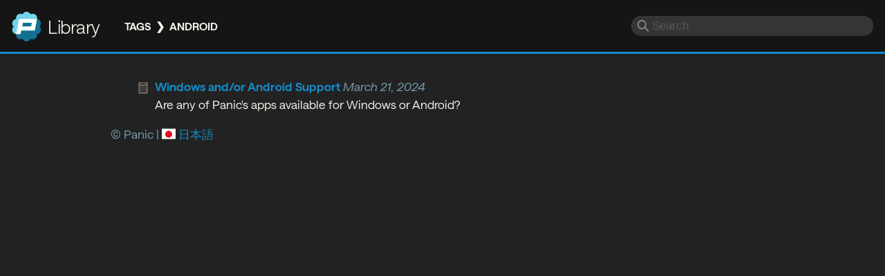

--- FILE ---
content_type: text/html
request_url: https://help.panic.com/tags/android/
body_size: 2195
content:
<!DOCTYPE html>
<html lang="en-US">
	<head>

		<meta charset="utf-8">

		<!--[if lt IE 9]>
			<script src="http://html5shiv.googlecode.com/svn/trunk/html5.js"></script>
		<![endif]-->

		<meta name="viewport" content="width=device-width">

		<link rel="stylesheet" href="/css/library.css?ae0297c99928dfbbf7945661f92c6a6a">
		<link id="colors" rel="stylesheet" href="/css/colors-main.css?ae0297c99928dfbbf7945661f92c6a6a">
		

		<title>android</title>

		
		<title>Panic Library</title>
		<meta name="title" content="android">
		<meta name="description" content="Visit the Panic Library for instant answers about Panic apps.">

		
		<meta property="og:type" content="website">
		<meta property="og:url" content="https://help.panic.com/tags/android/">
		<meta property="og:title" content="android">
		<meta property="og:description" content="Visit the Panic Library for instant answers about Panic apps.">
		<meta property="og:image" content="https://help.panic.com/apple-touch-icon.png">

		
		<meta property="twitter:card" content="summary">
		<meta property="twitter:site" content="@panic">
		<meta property="twitter:url" content="https://help.panic.com/tags/android/">
		<meta property="twitter:title" content="android">
		<meta property="twitter:description" content="Visit the Panic Library for instant answers about Panic apps.">
		<meta property="twitter:image" content="https://help.panic.com/apple-touch-icon.png">

		<link rel="apple-touch-icon" href="apple-touch-icon.png">
		<link rel="mask-icon" href="/images/library-pin-icon.svg" color="#0c6c90">
		
		
		<script defer data-domain="panic.com" src="https://plausible.io/js/script.file-downloads.hash.outbound-links.pageview-props.revenue.tagged-events.js"></script>
		<script>window.plausible = window.plausible || function() { (window.plausible.q = window.plausible.q || []).push(arguments) }</script>
		<script defer src="https://umami.panic.com/script.js" data-website-id="a9cb4319-ab11-48dc-ae83-1b2e7669890d"></script>
		

<script defer src="https://use.fontawesome.com/releases/v5.0.6/js/all.js"></script>
</head>

<body class="default   tags">

	<header class="pageHeader">
		<div id="shopMark">
			<a href="/" class="logo">Panic</a>
			<a href="/" class="siteTitle">Library</a>
		</div>

		<nav class="breadcrumb-nav">

    
        
    
        
    
    
    

    
    
    
    <span class="breadcrumb"><a href="https://help.panic.com/tags/">Tags</a></span>
    

    
    
    
    <span class="breadcrumb" data-here><a href="https://help.panic.com/tags/android/">android</a></span>
    

</nav>



		

<div id="search-container">
    <form>
        <input type="search" id="search" name="q" placeholder="Search" autocomplete="off">
    </form>

    <div id="search-results" style="display: none;">
        <h2>Search Results:</h2>
        <h2 class="noResults">No Results</h2>

        <ol id="results">
        </ol>
    </div>

    <script>
        document.onkeydown = keydown;
        let searchField = document.getElementById("search");

        function keydown(e){
            if (!e) e = event;
            if (e.key=="/" && document.activeElement != searchField)
            {
                setTimeout(function() {
                    document.getElementById("search").focus();
                }, 50);
            }
        }
    </script>
</div>

	</header>

	<div class="mainContent">
<nav class="breadcrumb-nav">

    
        
    
        
    
    
    

    
    
    
    <span class="breadcrumb"><a href="https://help.panic.com/tags/">Tags</a></span>
    

    
    
    
    <span class="breadcrumb" data-here><a href="https://help.panic.com/tags/android/">android</a></span>
    

</nav>

<ul class="articleList"><li class="general">
				<a href="/general/windows-support/">Windows and/or Android Support</a>
				<span class="lastUpdate">March 21, 2024</span>
				<p class="excerpt">Are any of Panic's apps available for Windows or Android?</p>
			</li></ul>		<footer class="pageFooter">
		
			<p>&copy; Panic | <a id="japan" href="/ja/tags/android/">日本語</a></p>

		</footer>

</div>

		<script type="text/javascript" src="/js/lazysizes.min.js"></script>

			<script type="text/javascript" src="https://code.jquery.com/jquery-3.2.1.min.js"></script>

    <script type="text/javascript">
	 function GetURLParameter(sParam)
	{
	    var sPageURL = window.location.search.substring(1);
	    var sURLVariables = sPageURL.split('&');
	    for (var i = 0; i < sURLVariables.length; i++)
	    {
	        var sParameterName = sURLVariables[i].split('=');
	        if (sParameterName[0] == sParam)
	        {
	            return sParameterName[1];
	        }
	    }
	}
    
    var $searchString;
    
    if (GetURLParameter("q")) {     
        $searchString = GetURLParameter("q").replace(/%20/g," ");
    }

    var $results;

    
    function initUI() {
        $results = $("#results");
        $("#search").keyup(function() {
            $results.empty();

            
            var query = $(this).val();
            if (query.length <= 2) {
				$("#search-results").css("display", "none");
                return;
			}
            
            doSearch(query);

        });
    }
    
    function doSearch(query) {
        
        $("#search-results").css("display", "block");

        $.getJSON("/search.php?lang=en&app=&limit=25&q=" + query)
          .done(function(json){
            renderResults(json);
        });
    }

    

    function renderResults(results) {
                
        if (!results.length) {
	        $("#search-results").addClass("noResults");
            return;
        }
        
        $("#search-results").removeClass("noResults");
		
        
        results.slice(0, 25).forEach(function(result) {
            var $result = $("<li>", { class: result.section });
            $result.append($("<a>", {
                href: result.href,
                class: result.section,
                text: result.title.replace("&#39;", "'").replace("&amp;","&")
            }));
            $result.append($("<p>", {
                 text: result.description.replace("&#39;", "'").replace("&amp;","&")
            }));
            $results.append($result);
            
            
            var newURL = "?q=" + document.querySelector("#search").value;
            history.replaceState({}, "", newURL);
        });
    }
	
    $(document).ready(function() {
        initUI();
        if ($searchString !== undefined) {
        	$("#search").val($searchString);
            doSearch($searchString);
        }
    });
    </script>
    


		<script>
			if (document.getElementById("TableOfContents"))
			{
				document.getElementsByTagName("body")[0].classList.add('toc');
			}
		</script>

</body>
</html>

--- FILE ---
content_type: text/css
request_url: https://help.panic.com/css/color-defs.css
body_size: 438
content:
:root
{
	--mainbg: #222;
	--headerbg: #151515;
	--darkbg: #151515;
	--maintext: #F6F7EE;
	--fadedtext: #799daf;
	--accent1: #118ecc;
	--accent2: #3dabc4;
	--accent3: #b653af;
	--code: #8ec07c;
	--redaccent: #f44959;
	--note: #333;
	--search: #444;
	--oppositetext: #000;

	--novacolor: #E6516E;
	--codacolor: #21b902;
	--transmitcolor: #f27e18;
	--promptcolor: #8367c9;
	--statusboardcolor: #2483b2;
	--synccolor: #6fd5bb;

	--newcolor: linear-gradient(90deg, #fabd2f, rgba(250, 162, 47, 0));
	--fixedcolor: linear-gradient(90deg, #82b827, rgba(138, 187, 38, 0));
	--improvedcolor: linear-gradient(90deg, #61c592, rgba(79, 200, 163, 0));
	--removedcolor: linear-gradient(90deg, #e31326, rgba(223, 6, 101, 0));

	@supports (color: color(display-p3 1 1 1))
	{
		--accent1: color(display-p3 0.168 0.524 0.805);
		--accent2: color(display-p3 0.256 0.666 0.798);
		--redaccent: color(display-p3 0.974 0.376 0.407);
	}

	@media (prefers-color-scheme: light) {

		--mainbg: #fff;
		--headerbg: #fff;
		--darkbg: #f8f8f8;
		--maintext: #000;
		--fadedtext: #89a;
		--accent1: #118ecc;
		--accent2: #3dabc4;
		--accent3: #9c3991;
		--code: #4e8739;
		--redaccent: #f44959;
		--note: #faf1d9;
		--search: #eaeaea;
		--oppositetext: #F6F7EE;

		@supports (color: color(display-p3 1 1 1))
		{
			--accent1: color(display-p3 0.168 0.524 0.805);
			--accent2: color(display-p3 0.256 0.666 0.798);
			--redaccent: color(display-p3 0.974 0.376 0.407);
		}

	}
}

--- FILE ---
content_type: text/css
request_url: https://help.panic.com/css/colors-tags.css
body_size: 425
content:
/* tags */

#tagList li
{
	background-color: var(--note);
}

#tagList li a
{
	color: var(--maintext);
}


.tagName-coda,
.tagName-coda-2,
.tagName-coda-ios,
.tagName-code-editor,
.tagName-clips,
.tagName-editor,
.tagName-emmet,
.tagName-git,
.tagName-indentation,
.tagName-javascript,
.tagName-line-endings,
.tagName-placeholders,
.tagName-plug-ins,
.tagName-preview,
.tagName-scm,
.tagName-site-images,
.tagName-sites,
.tagName-source-control,
.tagName-subversion,
.tagName-svn,
.tagName-syntax-mode,
.tagName-thumbnail,
.tagName-air-preview
{ background-color: var(--codacolor) !important; }

.tagName-ssh,
.tagName-ssh-dss,
.tagName-agent-forwarding,
.tagName-dsa,
.tagName-keyboard,
.tagName-keyboards,
.tagName-keypairs,
.tagName-keys,
.tagName-mosh,
.tagName-pem,
.tagName-prompt,
.tagName-prompt-2,
.tagName-shell,
.tagName-terminal
{ background-color: var(--promptcolor) !important; }

.tagName-nova
{
	background-color: var(--novacolor) !important;
}

.tagName-disk,
.tagName-dropbox,
.tagName-droplet,
.tagName-fuse,
.tagName-macfuse,
.tagName-protocol,
.tagName-sftp,
.tagName-transmit,
.tagName-transmit-disk,
.tagName-transmit-ios
{ background-color: var(--transmitcolor) !important; }

.tagName-expansion-pack,
.tagName-feed,
.tagName-panel,
.tagName-panels,
.tagName-rss,
.tagName-status-board,
.tagName-statusboard,
.tagName-table-panel,
.tagName-unlocking-panels
{ background-color: var(--statusboardcolor) !important; }

.tagName-additional-mac,
.tagName-license,
.tagName-licensing,
.tagName-migrate,
.tagName-privacy,
.tagName-serial-numbers,
.tagName-registration,
.tagName-reseller,
.tagName-vat,
.tagName-unsupported,
.tagName-updates,
.tagName-upgrade
{
	background-color: var(--redaccent) !important;
}

.tagName-sync,
.tagName-panic-sync
{
	background-color: var(--synccolor) !important;
}

--- FILE ---
content_type: image/svg+xml
request_url: https://help.panic.com/images/summary.svg
body_size: 443
content:
<svg xmlns="http://www.w3.org/2000/svg" xmlns:xlink="http://www.w3.org/1999/xlink" preserveAspectRatio="xMidYMid" width="18" height="22" viewBox="0 0 18 22">
  <defs>
    <style>

      .cls-2 {
        fill: #665c54;
      }
    </style>
  </defs>
  <path d="M16.985,22.000 C16.985,22.000 1.000,22.000 1.000,22.000 C0.448,22.000 0.000,21.552 0.000,21.000 C0.000,21.000 0.000,1.000 0.000,1.000 C0.000,0.448 0.448,0.000 1.000,0.000 C1.000,0.000 16.985,0.000 16.985,0.000 C17.537,0.000 17.984,0.448 17.984,1.000 C17.984,1.000 17.984,21.000 17.984,21.000 C17.984,21.552 17.537,22.000 16.985,22.000 ZM12.000,2.000 C12.000,2.000 6.000,2.000 6.000,2.000 C5.448,2.000 5.000,2.448 5.000,3.000 C5.000,3.552 5.448,4.000 6.000,4.000 C6.000,4.000 12.000,4.000 12.000,4.000 C12.552,4.000 13.000,3.552 13.000,3.000 C13.000,2.448 12.552,2.000 12.000,2.000 ZM14.000,8.000 C14.000,8.000 4.000,8.000 4.000,8.000 C3.448,8.000 3.000,8.448 3.000,9.000 C3.000,9.552 3.448,10.000 4.000,10.000 C4.000,10.000 14.000,10.000 14.000,10.000 C14.552,10.000 15.000,9.552 15.000,9.000 C15.000,8.448 14.552,8.000 14.000,8.000 ZM14.000,12.000 C14.000,12.000 4.000,12.000 4.000,12.000 C3.448,12.000 3.000,12.448 3.000,13.000 C3.000,13.552 3.448,14.000 4.000,14.000 C4.000,14.000 14.000,14.000 14.000,14.000 C14.552,14.000 15.000,13.552 15.000,13.000 C15.000,12.448 14.552,12.000 14.000,12.000 ZM14.000,16.000 C14.000,16.000 4.000,16.000 4.000,16.000 C3.448,16.000 3.000,16.448 3.000,17.000 C3.000,17.552 3.448,18.000 4.000,18.000 C4.000,18.000 14.000,18.000 14.000,18.000 C14.552,18.000 15.000,17.552 15.000,17.000 C15.000,16.448 14.552,16.000 14.000,16.000 Z" id="path-1" class="cls-2" fill-rule="evenodd"/>
</svg>
